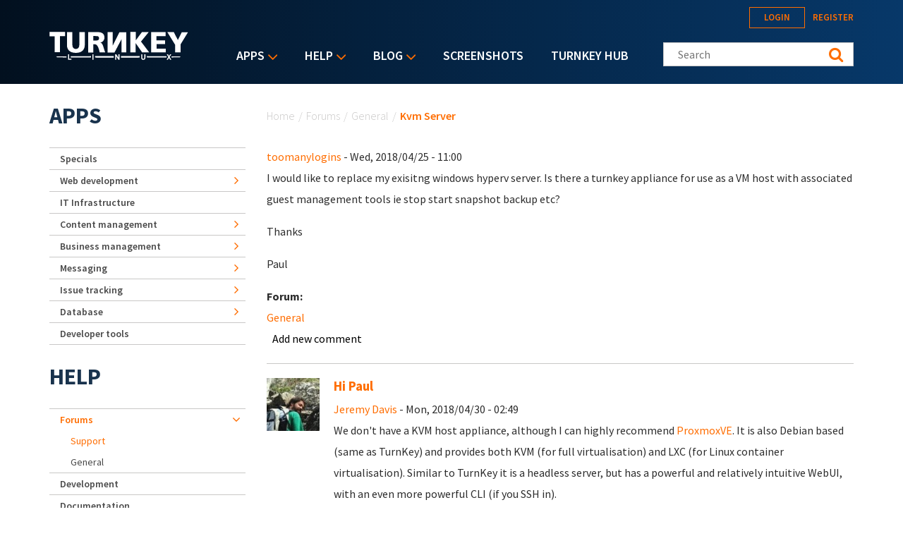

--- FILE ---
content_type: text/html; charset=utf-8
request_url: https://accounts.google.com/o/oauth2/postmessageRelay?parent=https%3A%2F%2Fwww.turnkeylinux.org&jsh=m%3B%2F_%2Fscs%2Fabc-static%2F_%2Fjs%2Fk%3Dgapi.lb.en.2kN9-TZiXrM.O%2Fd%3D1%2Frs%3DAHpOoo_B4hu0FeWRuWHfxnZ3V0WubwN7Qw%2Fm%3D__features__
body_size: 158
content:
<!DOCTYPE html><html><head><title></title><meta http-equiv="content-type" content="text/html; charset=utf-8"><meta http-equiv="X-UA-Compatible" content="IE=edge"><meta name="viewport" content="width=device-width, initial-scale=1, minimum-scale=1, maximum-scale=1, user-scalable=0"><script src='https://ssl.gstatic.com/accounts/o/2580342461-postmessagerelay.js' nonce="okPl1FEtgtScuou8fdxW_w"></script></head><body><script type="text/javascript" src="https://apis.google.com/js/rpc:shindig_random.js?onload=init" nonce="okPl1FEtgtScuou8fdxW_w"></script></body></html>